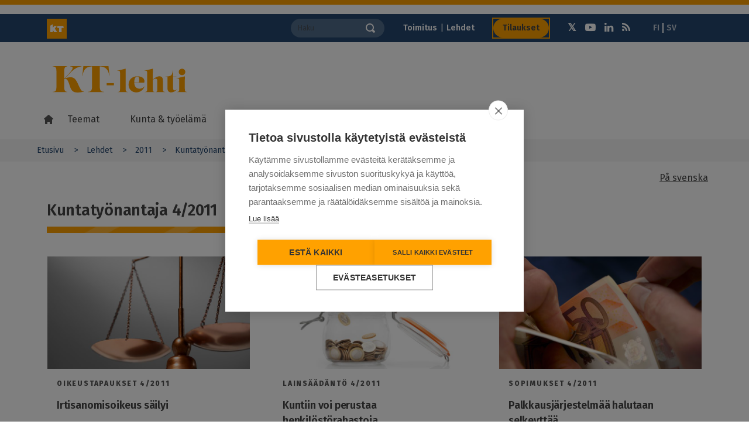

--- FILE ---
content_type: text/html; charset=UTF-8
request_url: https://www.ktlehti.fi/2011/4
body_size: 9375
content:
<!DOCTYPE html>
<html  lang="fi" dir="ltr" prefix="content: http://purl.org/rss/1.0/modules/content/  dc: http://purl.org/dc/terms/  foaf: http://xmlns.com/foaf/0.1/  og: http://ogp.me/ns#  rdfs: http://www.w3.org/2000/01/rdf-schema#  schema: http://schema.org/  sioc: http://rdfs.org/sioc/ns#  sioct: http://rdfs.org/sioc/types#  skos: http://www.w3.org/2004/02/skos/core#  xsd: http://www.w3.org/2001/XMLSchema# ">
  <head>
    <meta charset="utf-8" />
<meta name="description" content="" />
<meta property="og:site_name" content="KT-lehti" />
<meta property="og:url" content="https://www.ktlehti.fi/2011/4" />
<meta property="og:title" content="Kuntatyönantaja 4/2011" />
<meta property="og:description" content="" />
<meta name="dcterms.title" content="Kuntatyönantaja 4/2011" />
<meta name="dcterms.creator" content="Kuntatyönantajat" />
<meta name="dcterms.description" content="" />
<meta name="twitter:description" content="" />
<meta name="twitter:site" content="@kuntatyonantaja" />
<meta name="twitter:title" content="Kuntatyönantaja 4/2011" />
<meta name="MobileOptimized" content="width" />
<meta name="HandheldFriendly" content="true" />
<meta name="viewport" content="width=device-width, initial-scale=1.0" />
<meta property="og:image" content="https://www.ktlehti.fi/themes/custom/kt/images/logos/new/kt-og-logo.png" />
<meta name="twitter:image" content="https://www.ktlehti.fi/themes/custom/kt/images/logos/new/kt-og-logo.png" />
<meta name="twitter:card" content="summary" />
<meta http-equiv="ImageToolbar" content="false" />
<link rel="icon" href="/themes/custom/kt_magazine_new/favicon.ico" type="image/vnd.microsoft.icon" />
<link rel="alternate" hreflang="fi" href="https://www.ktlehti.fi/2011/4" />
<link rel="alternate" hreflang="sv" href="https://www.ktlehti.fi/sv/2011/4" />
<link rel="canonical" href="https://www.ktlehti.fi/2011/4" />
<link rel="shortlink" href="https://www.ktlehti.fi/node/1799" />

    <title>Kuntatyönantaja 4/2011 | KT-lehti</title>
    <link rel="stylesheet" media="all" href="/core/assets/vendor/jquery.ui/themes/base/core.css?t8yam7" />
<link rel="stylesheet" media="all" href="/core/assets/vendor/jquery.ui/themes/base/controlgroup.css?t8yam7" />
<link rel="stylesheet" media="all" href="/core/assets/vendor/jquery.ui/themes/base/checkboxradio.css?t8yam7" />
<link rel="stylesheet" media="all" href="/core/assets/vendor/jquery.ui/themes/base/resizable.css?t8yam7" />
<link rel="stylesheet" media="all" href="/core/assets/vendor/jquery.ui/themes/base/button.css?t8yam7" />
<link rel="stylesheet" media="all" href="/core/assets/vendor/jquery.ui/themes/base/dialog.css?t8yam7" />
<link rel="stylesheet" media="all" href="/core/themes/stable9/css/core/components/progress.module.css?t8yam7" />
<link rel="stylesheet" media="all" href="/core/themes/stable9/css/core/components/ajax-progress.module.css?t8yam7" />
<link rel="stylesheet" media="all" href="/core/themes/stable9/css/system/components/align.module.css?t8yam7" />
<link rel="stylesheet" media="all" href="/core/themes/stable9/css/system/components/fieldgroup.module.css?t8yam7" />
<link rel="stylesheet" media="all" href="/core/themes/stable9/css/system/components/container-inline.module.css?t8yam7" />
<link rel="stylesheet" media="all" href="/core/themes/stable9/css/system/components/clearfix.module.css?t8yam7" />
<link rel="stylesheet" media="all" href="/core/themes/stable9/css/system/components/details.module.css?t8yam7" />
<link rel="stylesheet" media="all" href="/core/themes/stable9/css/system/components/hidden.module.css?t8yam7" />
<link rel="stylesheet" media="all" href="/core/themes/stable9/css/system/components/item-list.module.css?t8yam7" />
<link rel="stylesheet" media="all" href="/core/themes/stable9/css/system/components/js.module.css?t8yam7" />
<link rel="stylesheet" media="all" href="/core/themes/stable9/css/system/components/nowrap.module.css?t8yam7" />
<link rel="stylesheet" media="all" href="/core/themes/stable9/css/system/components/position-container.module.css?t8yam7" />
<link rel="stylesheet" media="all" href="/core/themes/stable9/css/system/components/reset-appearance.module.css?t8yam7" />
<link rel="stylesheet" media="all" href="/core/themes/stable9/css/system/components/resize.module.css?t8yam7" />
<link rel="stylesheet" media="all" href="/core/themes/stable9/css/system/components/system-status-counter.css?t8yam7" />
<link rel="stylesheet" media="all" href="/core/themes/stable9/css/system/components/system-status-report-counters.css?t8yam7" />
<link rel="stylesheet" media="all" href="/core/themes/stable9/css/system/components/system-status-report-general-info.css?t8yam7" />
<link rel="stylesheet" media="all" href="/core/themes/stable9/css/system/components/tablesort.module.css?t8yam7" />
<link rel="stylesheet" media="all" href="/core/modules/ckeditor5/css/ckeditor5.dialog.fix.css?t8yam7" />
<link rel="stylesheet" media="all" href="/modules/contrib/jquery_ui/assets/vendor/jquery.ui/themes/base/core.css?t8yam7" />
<link rel="stylesheet" media="all" href="/modules/contrib/jquery_ui/assets/vendor/jquery.ui/themes/base/menu.css?t8yam7" />
<link rel="stylesheet" media="all" href="/modules/contrib/jquery_ui/assets/vendor/jquery.ui/themes/base/autocomplete.css?t8yam7" />
<link rel="stylesheet" media="all" href="/libraries/datatables/media/css/jquery.dataTables.css?t8yam7" />
<link rel="stylesheet" media="all" href="/core/themes/stable9/css/views/views.module.css?t8yam7" />
<link rel="stylesheet" media="all" href="/modules/contrib/eu_cookie_compliance/css/eu_cookie_compliance.bare.css?t8yam7" />
<link rel="stylesheet" media="all" href="/core/assets/vendor/jquery.ui/themes/base/theme.css?t8yam7" />
<link rel="stylesheet" media="all" href="/modules/contrib/jquery_ui/assets/vendor/jquery.ui/themes/base/theme.css?t8yam7" />
<link rel="stylesheet" media="all" href="/themes/custom/kt_magazine_new/css/kt_magazine_new.css?t8yam7" />
<link rel="stylesheet" media="all" href="/themes/custom/kt_new/css/kt.css?t8yam7" />
<link rel="stylesheet" media="all" href="//fonts.googleapis.com/css?family=Fira+Sans:300,400,500,600,700,800" />

    <script type="application/json" data-drupal-selector="drupal-settings-json">{"path":{"baseUrl":"\/","pathPrefix":"","currentPath":"node\/1799","currentPathIsAdmin":false,"isFront":false,"currentLanguage":"fi"},"pluralDelimiter":"\u0003","suppressDeprecationErrors":true,"ajaxPageState":{"libraries":"[base64]","theme":"kt_magazine_new","theme_token":null},"ajaxTrustedUrl":[],"gtag":{"tagId":"","consentMode":false,"otherIds":[],"events":[],"additionalConfigInfo":[]},"gtm":{"tagId":null,"settings":{"data_layer":"dataLayer","include_classes":false,"allowlist_classes":"google\nnonGooglePixels\nnonGoogleScripts\nnonGoogleIframes","blocklist_classes":"customScripts\ncustomPixels","include_environment":false,"environment_id":"","environment_token":""},"tagIds":["GTM-NX4DHNW"]},"scrollY":"400px","paging":false,"ordering":false,"info":false,"nid":"1799","searchLabel":"Haku","eu_cookie_compliance":{"cookie_policy_version":"1.0.0","popup_enabled":false,"popup_agreed_enabled":false,"popup_hide_agreed":false,"popup_clicking_confirmation":false,"popup_scrolling_confirmation":false,"popup_html_info":false,"use_mobile_message":false,"mobile_popup_html_info":false,"mobile_breakpoint":768,"popup_html_agreed":false,"popup_use_bare_css":true,"popup_height":"auto","popup_width":"100%","popup_delay":500,"popup_link":"https:\/\/www.kt.fi\/kayttoehdot","popup_link_new_window":true,"popup_position":false,"fixed_top_position":true,"popup_language":"fi","store_consent":false,"better_support_for_screen_readers":false,"cookie_name":"","reload_page":false,"domain":"","domain_all_sites":false,"popup_eu_only":false,"popup_eu_only_js":false,"cookie_lifetime":100,"cookie_session":0,"set_cookie_session_zero_on_disagree":null,"disagree_do_not_show_popup":false,"method":"default","automatic_cookies_removal":false,"allowed_cookies":"","withdraw_markup":"\u003Cbutton type=\u0022button\u0022 class=\u0022eu-cookie-withdraw-tab\u0022\u003EPrivacy settings\u003C\/button\u003E\n\u003Cdiv aria-labelledby=\u0022popup-text\u0022 class=\u0022eu-cookie-withdraw-banner\u0022\u003E\n  \u003Cdiv class=\u0022popup-content info eu-cookie-compliance-content\u0022\u003E\n    \u003Cdiv id=\u0022popup-text\u0022 class=\u0022eu-cookie-compliance-message\u0022 role=\u0022document\u0022\u003E\n      \u003Ch2\u003EWe use cookies on this site to enhance your user experience\u003C\/h2\u003E\u003Cp\u003EYou have given your consent for us to set cookies.\u003C\/p\u003E\n    \u003C\/div\u003E\n    \u003Cdiv id=\u0022popup-buttons\u0022 class=\u0022eu-cookie-compliance-buttons\u0022\u003E\n      \u003Cbutton type=\u0022button\u0022 class=\u0022eu-cookie-withdraw-button \u0022\u003EWithdraw consent\u003C\/button\u003E\n    \u003C\/div\u003E\n  \u003C\/div\u003E\n\u003C\/div\u003E","withdraw_enabled":false,"reload_options":null,"reload_routes_list":null,"withdraw_button_on_info_popup":false,"cookie_categories":[],"cookie_categories_details":[],"enable_save_preferences_button":true,"cookie_value_disagreed":"0","cookie_value_agreed_show_thank_you":"1","cookie_value_agreed":"2","containing_element":null,"settings_tab_enabled":null,"olivero_primary_button_classes":"","olivero_secondary_button_classes":"","close_button_action":"close_banner","open_by_default":false,"modules_allow_popup":true,"hide_the_banner":false,"geoip_match":true,"unverified_scripts":["\/"]},"field_group":{"html_element":{"mode":"card_medium","context":"view","settings":{"classes":"","id":"","element":"div","show_label":false,"label_element":"h3","attributes":"","effect":"none","speed":"fast"}}},"user":{"uid":0,"permissionsHash":"74507783e9f49bcacded63bd7953a6da6b35a079f3f4d9971302cee259ebd220"}}</script>
<script src="/core/misc/drupalSettingsLoader.js?v=10.4.8"></script>
<script src="/modules/contrib/google_tag/js/gtag.js?t8yam7"></script>
<script src="/modules/contrib/google_tag/js/gtm.js?t8yam7"></script>


  </head>
  <body class="lang-fi section-2011 path-node node--type-magazine-release">

  <a href="#main-content" class="visually-hidden focusable skip-link">
    Hyppää pääsisältöön
  </a>
  <noscript><iframe src="https://www.googletagmanager.com/ns.html?id=GTM-NX4DHNW"
                  height="0" width="0" style="display:none;visibility:hidden"></iframe></noscript>

    <div class="dialog-off-canvas-main-canvas" data-off-canvas-main-canvas>
    



<!--.page -->
<div role="document" class="page">

  <!--.l-header -->
  <header role="banner" class="l-header" aria-label="Sivuston ylätunniste">
    <div class="topbar">
      <div class="row">
        <div class="columns header-actions-container simple-header-actions-container">
          <div class="row-topbar">
            <div class="kt-small-logo">
              <a href="https://www.kt.fi/"></a>
            </div>
            <div class="search-form-container columns">
              <form action="https://www.ktlehti.fi/search" class="search-form">
                <div class="input-group">
                  <input name="keyword" placeholder="Haku" aria-label="Haku"  class="input-group-field" type="text" />
                  <div class="input-group-button">
                    <button type="submit" class="button">
                      <i class="kt-icon-search"></i>
                    </button>
                  </div>
                </div>
              </form>

            </div>
            <div class="header-links-container columns">
              <div class="row">
                                  <div class="page-header-links-container small-12 columns">
                      <div class="region region-header">
    <section id="block-magazinenewheaderlinksfi" class="block-magazinenewheaderlinksfi">
  
  <div class="block-wrapper">
    
        

    
              <div class="body field field-block-content--body field-name-body field-type-text-with-summary field-label-hidden">
    <div class="field-items">
          <div class="field-item" aria-label="Item"><div class="header-links__standart"><a href="/toimitus">Toimitus</a> | <a href="/lehdet">Lehdet</a></div>
</div>
      </div>
</div>

      
        </div>

  </section>
<section id="block-magazinenewheadersubscribebuttonfi" class="block-magazinenewheadersubscribebuttonfi">
  
  <div class="block-wrapper">
    
        

    
              <div class="body field field-block-content--body field-name-body field-type-text-with-summary field-label-hidden">
    <div class="field-items">
          <div class="field-item" aria-label="Item"><div class="header-subscribe-button"><a class="button" href="/tilaus">Tilaukset</a></div>
</div>
      </div>
</div>

      
        </div>

  </section>
<section id="block-magazinenewheadersociallinksfi" class="block-magazinenewheadersociallinksfi">
  
  <div class="block-wrapper">
    
        

    
              <div class="body field field-block-content--body field-name-body field-type-text-with-summary field-label-hidden">
    <div class="field-items">
          <div class="field-item" aria-label="Item"><div class="social-icons-wrapper"><ul class="social-icons"><li><a class="fa fa-twitter" href="https://x.com/KTtyonantaja" target="_blank"><span class="hide">Twitter</span></a></li><li><a class="fa fa-youtube-play" href="https://www.youtube.com/channel/UCLgRsTY9kcqoMa-_KLSPrLw" target="_blank"><span class="hide">Youtube</span></a></li><li><a class="fa fa-linkedin" href="https://www.linkedin.com/company/kunta-ja-hyvinvointialuetyonantajat-kt" target="_blank"><span class="hide">LinkedIn</span></a></li><li><a class="fa fa-rss" href="/rss"><span class="hide">RSS</span></a></li></ul></div></div>
      </div>
</div>

      
        </div>

  </section>
<section class="language-switcher-language-url block-languageswitcher-2" id="block-languageswitcher-2" role="navigation">
  
  <div class="block-wrapper">
    
        

    
              <ul class="links"><li hreflang="fi" data-drupal-link-system-path="&lt;front&gt;"><a href="/" class="language-link is-active" hreflang="fi" data-drupal-link-system-path="&lt;front&gt;">FI</a></li><li hreflang="sv" data-drupal-link-system-path="&lt;front&gt;"><a href="/sv" class="language-link is-active" hreflang="sv" data-drupal-link-system-path="&lt;front&gt;">SV</a></li></ul>
      
        </div>

  </section>

  </div>

                  </div>
                              </div>
            </div>
          </div>
        </div>
      </div>
    </div>
          <div class="row logo columns">
        <a href="/" title="KT-lehti" rel="home" tabindex="1" class="kt-magazine-logo"><span class="screen-reader-text">KT-lehti</span></a>
        <a href="#" class="mobile-menu-toggler">
          <span class="mobile-menu-toggler-line"></span>
          <span class="mobile-menu-toggler-line"></span>
          <span class="mobile-menu-toggler-line"></span>
        </a>
        <a href="#" class="mobile-menu-toggler mobile-search-toggler">
          <i class="kt-icon-search"></i>
        </a>
      </div>
              <!--.main-navigation -->
      <div class="main-navigation">
          <div class="region region-main-navigation">
    <nav role="navigation" aria-labelledby="block-magazinenewmainmenufi-menu" id="block-magazinenewmainmenufi" class="block-magazinenewmainmenufi">
            
  <h2 class="block-title visually-hidden" id="block-magazinenewmainmenufi-menu">Magazine new main menu FI</h2>
  

        
              <ul class="menu" id="main-menu">
        <li class="menu-item menu-item-home">
          <a class="menu-link" href="https://www.ktlehti.fi/"><i class="home-icon"></i></a>
        </li>
                    
      <li class="menu-item menu-item--expanded first">
        <a href="/lehden-teemat" class="menu-link" data-drupal-link-system-path="lehden-teemat">Teemat</a>
                  <a class="menu-dropdown-link" title="" href=""></a>
                                        <ul class="menu-dropdown">
                    
      <li class="menu-item first">
        <a href="/lehden-teemat/johtaminen" class="menu-link" data-drupal-link-system-path="lehden-teemat/johtaminen">Johtaminen</a>
                      </li>
                
      <li class="menu-item">
        <a href="/lehden-teemat/julkinen-talous" class="menu-link" data-drupal-link-system-path="lehden-teemat/julkinen-talous">Julkinen talous</a>
                      </li>
                
      <li class="menu-item">
        <a href="/lehden-teemat/osaaminen" class="menu-link" data-drupal-link-system-path="lehden-teemat/osaaminen">Osaaminen</a>
                      </li>
                
      <li class="menu-item">
        <a href="/lehden-teemat/palvelujen-uudistaminen" class="menu-link" data-drupal-link-system-path="lehden-teemat/palvelujen-uudistaminen">Palvelujen uudistaminen</a>
                      </li>
                
      <li class="menu-item">
        <a href="/lehden-teemat/tyoelaman-kehittaminen" class="menu-link" data-drupal-link-system-path="lehden-teemat/tyoelaman-kehittaminen">Työelämän kehittäminen</a>
                      </li>
                
      <li class="menu-item">
        <a href="/lehden-teemat/tyohyvinvointi" class="menu-link" data-drupal-link-system-path="lehden-teemat/tyohyvinvointi">Työhyvinvointi</a>
                      </li>
                
      <li class="menu-item">
        <a href="/lehden-teemat/tyomarkkinat" class="menu-link" data-drupal-link-system-path="lehden-teemat/tyomarkkinat">Työmarkkinat</a>
                      </li>
                
      <li class="menu-item">
        <a href="/lehden-teemat/tyonantajatoiminta" class="menu-link" data-drupal-link-system-path="lehden-teemat/tyonantajatoiminta">Työnantajatoiminta</a>
                      </li>
                
      <li class="menu-item last">
        <a href="/lehden-teemat/tyovoima" class="menu-link" data-drupal-link-system-path="lehden-teemat/tyovoima">Työvoima</a>
                      </li>
        </ul>
  
              </li>
                
      <li class="menu-item menu-item--expanded">
        <a href="/kunta-tyoelama" class="menu-link" data-drupal-link-system-path="teemat/kunta-työelämä">Kunta &amp; työelämä</a>
                  <a class="menu-dropdown-link" title="" href=""></a>
                                        <ul class="menu-dropdown">
                    
      <li class="menu-item first">
        <a href="/teemat/kuntacaset" class="menu-link" data-drupal-link-system-path="teemat/kuntacaset">Kuntacaset</a>
                      </li>
                
      <li class="menu-item">
        <a href="/teemat/tilastot" class="menu-link" data-drupal-link-system-path="teemat/tilastot">Tilastot</a>
                      </li>
                
      <li class="menu-item">
        <a href="/teemat/tyoelaman-kehittaminen" class="menu-link" data-drupal-link-system-path="teemat/tyoelaman-kehittaminen">Työelämän kehittäminen</a>
                      </li>
                
      <li class="menu-item last">
        <a href="/teemat/asian-tuntija" class="menu-link" data-drupal-link-system-path="teemat/asian-tuntija">Asian tuntija</a>
                      </li>
        </ul>
  
              </li>
                
      <li class="menu-item menu-item--expanded">
        <a href="/lait-sopimukset" class="menu-link" data-drupal-link-system-path="teemat/lait-sopimukset">Lait &amp; sopimukset</a>
                  <a class="menu-dropdown-link" title="" href=""></a>
                                        <ul class="menu-dropdown">
                    
      <li class="menu-item first">
        <a href="/teemat/lainsaadanto" class="menu-link" data-drupal-link-system-path="teemat/lainsaadanto">Lainsäädäntö</a>
                      </li>
                
      <li class="menu-item">
        <a href="/teemat/oikeustapaukset" class="menu-link" data-drupal-link-system-path="teemat/oikeustapaukset">Oikeustapaukset</a>
                      </li>
                
      <li class="menu-item last">
        <a href="/teemat/sopimukset" class="menu-link" data-drupal-link-system-path="teemat/sopimukset">Sopimukset</a>
                      </li>
        </ul>
  
              </li>
                
      <li class="menu-item menu-item--expanded last">
        <a href="/mielipiteet-nakokulmat" class="menu-link" data-drupal-link-system-path="teemat/mielipiteet-ja-näkökulmat">Mielipiteet &amp; näkökulmat</a>
                  <a class="menu-dropdown-link" title="" href=""></a>
                                        <ul class="menu-dropdown">
                    
      <li class="menu-item first">
        <a href="/teemat/toimitusjohtajalta" class="menu-link" data-drupal-link-system-path="teemat/toimitusjohtajalta">KT-kulma</a>
                      </li>
                
      <li class="menu-item">
        <a href="/teemat/paakirjoitus" class="menu-link" data-drupal-link-system-path="teemat/paakirjoitus">Pääkirjoitus</a>
                      </li>
                
      <li class="menu-item">
        <a href="/teemat/economicus" class="menu-link" data-drupal-link-system-path="teemat/economicus">Economicus</a>
                      </li>
                
      <li class="menu-item last">
        <a href="/teemat/pointti" class="menu-link" data-drupal-link-system-path="teemat/pointti">Pointti!</a>
                      </li>
        </ul>
  
              </li>
        </ul>
  


  </nav>

  </div>

      </div>
      <!--/.main-navigation -->
        <div class="columns header-actions-container mobile-header-actions-container">

      <div class="search-form-container columns">
        <form action="https://www.ktlehti.fi/search" class="search-form">
          <div class="input-group">
            <input name="keyword" placeholder="Haku" aria-label="Haku"  class="input-group-field" type="text" />
            <div class="input-group-button">
              <button type="submit" class="button">
                <i class="fa fa-search"></i>
              </button>
            </div>
          </div>
        </form>

      </div>
      <div class="header-links-container columns">
        <div class="row">
                      <div class="page-header-links-container">
                <div class="region region-header">
    <section id="block-magazinenewheaderlinksfi" class="block-magazinenewheaderlinksfi">
  
  <div class="block-wrapper">
    
        

    
              <div class="body field field-block-content--body field-name-body field-type-text-with-summary field-label-hidden">
    <div class="field-items">
          <div class="field-item" aria-label="Item"><div class="header-links__standart"><a href="/toimitus">Toimitus</a> | <a href="/lehdet">Lehdet</a></div>
</div>
      </div>
</div>

      
        </div>

  </section>
<section id="block-magazinenewheadersubscribebuttonfi" class="block-magazinenewheadersubscribebuttonfi">
  
  <div class="block-wrapper">
    
        

    
              <div class="body field field-block-content--body field-name-body field-type-text-with-summary field-label-hidden">
    <div class="field-items">
          <div class="field-item" aria-label="Item"><div class="header-subscribe-button"><a class="button" href="/tilaus">Tilaukset</a></div>
</div>
      </div>
</div>

      
        </div>

  </section>
<section id="block-magazinenewheadersociallinksfi" class="block-magazinenewheadersociallinksfi">
  
  <div class="block-wrapper">
    
        

    
              <div class="body field field-block-content--body field-name-body field-type-text-with-summary field-label-hidden">
    <div class="field-items">
          <div class="field-item" aria-label="Item"><div class="social-icons-wrapper"><ul class="social-icons"><li><a class="fa fa-twitter" href="https://x.com/KTtyonantaja" target="_blank"><span class="hide">Twitter</span></a></li><li><a class="fa fa-youtube-play" href="https://www.youtube.com/channel/UCLgRsTY9kcqoMa-_KLSPrLw" target="_blank"><span class="hide">Youtube</span></a></li><li><a class="fa fa-linkedin" href="https://www.linkedin.com/company/kunta-ja-hyvinvointialuetyonantajat-kt" target="_blank"><span class="hide">LinkedIn</span></a></li><li><a class="fa fa-rss" href="/rss"><span class="hide">RSS</span></a></li></ul></div></div>
      </div>
</div>

      
        </div>

  </section>
<section class="language-switcher-language-url block-languageswitcher-2" id="block-languageswitcher-2" role="navigation">
  
  <div class="block-wrapper">
    
        

    
              <ul class="links"><li hreflang="fi" data-drupal-link-system-path="&lt;front&gt;"><a href="/" class="language-link is-active" hreflang="fi" data-drupal-link-system-path="&lt;front&gt;">FI</a></li><li hreflang="sv" data-drupal-link-system-path="&lt;front&gt;"><a href="/sv" class="language-link is-active" hreflang="sv" data-drupal-link-system-path="&lt;front&gt;">SV</a></li></ul>
      
        </div>

  </section>

  </div>

            </div>
                  </div>
      </div>

    </div>
  </header>
  <!--/.l-header -->
  <!--.breadcrumbs -->
      <div class="l-breadcrumbs-area">
              <div class="breadcrumbs">
            <div class="region region-breadcrumbs">
    <section id="block-kt-magazine-new-breadcrumbs" class="block-kt-magazine-new-breadcrumbs">
  
  <div class="block-wrapper">
    
        

    
                  <nav role="navigation" class="breadcrumbs-container" aria-labelledby="system-breadcrumb">
        <h2 id="system-breadcrumb" class="visually-hidden">You are here</h2>
        <ul class="breadcrumbs">
                            <li>
                                            <a href="/">Etusivu</a>
                                    </li>
                            <li>
                                            <a href="/lehdet">Lehdet</a>
                                    </li>
                            <li>
                                            <a href="/lehdet/2011">2011</a>
                                    </li>
                            <li>
                                            Kuntatyönantaja 4/2011
                                    </li>
                    </ul>
    </nav>

      
        </div>

  </section>

  </div>

        </div>
          </div>
    <!--/.l-breadcrumbs -->
  
    
  

  

  <!--.l-main -->
  <div id="page-wrapper" class="l-main">

    <a id="main-content"></a>


    <!--.page-top -->
    <div class="page-top">
      <div class="row columns">
        
      </div>
    </div>
    <!--/.page-top -->


    <!--.page-content -->
    <div class="page-content">

              <div class="row">

          
          <main id="main" class="large-12 columns" role="main">
                          <div class="region-highlighted panel region"><div data-drupal-messages-fallback class="hidden"></div></div>                        <section>
                <div class="region region-content">
    <section id="block-kt-magazine-new-switchcurrentlanguage" class="block-kt-magazine-new-switchcurrentlanguage">
  
  <div class="block-wrapper">
    
        

    
              <a href="https://www.ktlehti.fi/sv/2011/4" class="language-link" hreflang="sv">På svenska</a>
      
        </div>

  </section>
<section id="block-kt-magazine-new-content" class="block-kt-magazine-new-content">
  
  <div class="block-wrapper">
    
        

    
              <article id="node-1799"  about="https://www.ktlehti.fi/2011/4" class="node node-magazine_release view-mode-full">
  <header>
    
          <h1 class="node-title">
        <span>Kuntatyönantaja 4/2011</span>

      </h1>
        
  </header>
</article>

      
        </div>

  </section>
<section class="views-element-container block-magazine-new-release-articles" id="block-magazine-new-release-articles">
  
  <div class="block-wrapper">
    
        

    
              <div><div data-equalizer="true" data-equalize-by-row="true" class="view view-magazine-release-articles-listing view-id-magazine_release_articles_listing view-display-id-magazine_release_articles js-view-dom-id-b8d1abb7b92a1e87648c38b7a6562e36079aa5e386a5f4566b5ccf5504f53aac">
  
    
      
      <div class="view-content">
          <div class="views-row">
<article id="node-1801"  about="https://www.ktlehti.fi/2011/4/irtisanomisoikeus-sailyi" class="node node-magazine_article view-mode-card_medium">
  <a href="https://www.ktlehti.fi/2011/4/irtisanomisoikeus-sailyi" rel="bookmark" class="card-link">
    <div class="card-body row">

      <header class="">
                                        <img onerror="this.style.display=&#039;none&#039;" src="/sites/default/files/styles/extra_large_preview/public/media/image/vaaka%20oikeus%20Freepik.jpg?itok=3JwZDlD0" width="720" height="400" alt="" loading="lazy" typeof="foaf:Image" />


                        </header>

      <section data-equalizer-watch>
        <div class="content-inner">


                      <div class="meta">

                                            <div class="meta-category">
                  <div class="field field-node--field-magazine-theme-ref field-name-field-magazine-theme-ref field-type-entity-reference field-label-hidden">
    <div class="field-items">
          <div class="field-item" aria-label="Item">Oikeustapaukset</div>
      </div>
</div>

                </div>
                            
                                            <div class="meta-date">
                  <div class="release-number field"><span>4</span></div><span>/</span><div class="release-number field"><span>2011</span></div>                </div>
                            
            </div>
          
                      <h3 class="node-title">
              <span>Irtisanomisoikeus säilyi</span>

            </h3>
          
          <div class="field field-node--field-short-description field-name-field-short-description field-type-text-long field-label-hidden">
    <div class="field-items">
          <div class="field-item" aria-label="Item"><p>Työnantajan oikeus irtisanoa virkasuhde säilyi, vaikka työnantajalla oli mahdollisuus tarjota viranhaltijalle välittömästi irtisanomisajan päättymisen jälkeen alkavaa määräaikaista virkasuhdetta.</p>
</div>
      </div>
</div>

        </div>
      </section>
    </div>
  </a>
</article>
</div>
    <div class="views-row">
<article id="node-4914"  about="https://www.ktlehti.fi/2011/4/kuntiin-voi-perustaa-henkilostorahastoja" class="node node-magazine_article view-mode-card_medium">
  <a href="https://www.ktlehti.fi/2011/4/kuntiin-voi-perustaa-henkilostorahastoja" rel="bookmark" class="card-link">
    <div class="card-body row">

      <header class="">
                                        <img onerror="this.style.display=&#039;none&#039;" src="/sites/default/files/styles/extra_large_preview/public/media/image/eurot-putoamassa-purkkiin.jpg?itok=ZXpk8yMv" width="720" height="400" alt="" loading="lazy" typeof="foaf:Image" />


                        </header>

      <section data-equalizer-watch>
        <div class="content-inner">


                      <div class="meta">

                                            <div class="meta-category">
                  <div class="field field-node--field-magazine-theme-ref field-name-field-magazine-theme-ref field-type-entity-reference field-label-hidden">
    <div class="field-items">
          <div class="field-item" aria-label="Item">Lainsäädäntö</div>
      </div>
</div>

                </div>
                            
                                            <div class="meta-date">
                  <div class="release-number field"><span>4</span></div><span>/</span><div class="release-number field"><span>2011</span></div>                </div>
                            
            </div>
          
                      <h3 class="node-title">
              <span>Kuntiin voi perustaa henkilöstörahastoja</span>

            </h3>
          
          <div class="field field-node--field-short-description field-name-field-short-description field-type-text-long field-label-hidden">
    <div class="field-items">
          <div class="field-item" aria-label="Item"><p>Henkilöstörahasto tuo kuntien ja kuntayhtymien palkitsemisjärjestelmään yhden uuden vaihtoehdon.</p>
</div>
      </div>
</div>

        </div>
      </section>
    </div>
  </a>
</article>
</div>
    <div class="views-row">
<article id="node-4913"  about="https://www.ktlehti.fi/2011/4/palkkausjarjestelmaa-halutaan-selkeyttaa" class="node node-magazine_article view-mode-card_medium">
  <a href="https://www.ktlehti.fi/2011/4/palkkausjarjestelmaa-halutaan-selkeyttaa" rel="bookmark" class="card-link">
    <div class="card-body row">

      <header class="">
                                        <img onerror="this.style.display=&#039;none&#039;" src="/sites/default/files/styles/extra_large_preview/public/media/image/seteli-sormet.jpg?itok=5iED_KiA" width="720" height="400" alt="" loading="lazy" typeof="foaf:Image" />


                        </header>

      <section data-equalizer-watch>
        <div class="content-inner">


                      <div class="meta">

                                            <div class="meta-category">
                  <div class="field field-node--field-magazine-theme-ref field-name-field-magazine-theme-ref field-type-entity-reference field-label-hidden">
    <div class="field-items">
          <div class="field-item" aria-label="Item">Sopimukset</div>
      </div>
</div>

                </div>
                            
                                            <div class="meta-date">
                  <div class="release-number field"><span>4</span></div><span>/</span><div class="release-number field"><span>2011</span></div>                </div>
                            
            </div>
          
                      <h3 class="node-title">
              <span>Palkkausjärjestelmää halutaan selkeyttää</span>

            </h3>
          
          <div class="field field-node--field-short-description field-name-field-short-description field-type-text-long field-label-hidden">
    <div class="field-items">
          <div class="field-item" aria-label="Item"><p>Kuntatyönantajat haluavat arvioida työn vaativuutta ja työsuoritusta kokonaisarvioinnilla. Toiveena on myös entistä kannustavampi palkkausjärjestelmä.</p>
</div>
      </div>
</div>

        </div>
      </section>
    </div>
  </a>
</article>
</div>
    <div class="views-row">
<article id="node-1800"  about="https://www.ktlehti.fi/2011/4/tyomarkkinoilla-tarvitaan-koordinaatiota" class="node node-magazine_article view-mode-card_medium">
  <a href="https://www.ktlehti.fi/2011/4/tyomarkkinoilla-tarvitaan-koordinaatiota" rel="bookmark" class="card-link">
    <div class="card-body row">

      <header class="">
                                        <img onerror="this.style.display=&#039;none&#039;" src="/sites/default/files/styles/extra_large_preview/public/media/image/jalonen-immonen.jpg?itok=UmTaf0sl" width="720" height="400" alt="" loading="lazy" typeof="foaf:Image" />


                        </header>

      <section data-equalizer-watch>
        <div class="content-inner">


                      <div class="meta">

                                            <div class="meta-category">
                  <div class="field field-node--field-magazine-theme-ref field-name-field-magazine-theme-ref field-type-entity-reference field-label-hidden">
    <div class="field-items">
          <div class="field-item" aria-label="Item">KT-kulma</div>
      </div>
</div>

                </div>
                            
                                            <div class="meta-date">
                  <div class="release-number field"><span>4</span></div><span>/</span><div class="release-number field"><span>2011</span></div>                </div>
                            
            </div>
          
                      <h3 class="node-title">
              <span>Työmarkkinoilla tarvitaan koordinaatiota</span>

            </h3>
          
          <div class="field field-node--field-short-description field-name-field-short-description field-type-text-long field-label-hidden">
    <div class="field-items">
          <div class="field-item" aria-label="Item"><p>​Maan hallitus käynnisti pääministeri Kataisen johdolla jo elokuussa yhdessä työmarkkinakeskusjärjestöjen kanssa neuvottelut, joissa on tarkoitus yhteensovittaa talous- ja työmarkkinapolitiikan päälinjat.</p>
</div>
      </div>
</div>

        </div>
      </section>
    </div>
  </a>
</article>
</div>

    </div>
  
          </div>
</div>

      
        </div>

  </section>

  </div>

            </section>
          </main>


          
        </div>
      
    </div>
    <!--/.page-content -->

          <!--.page-bottom -->
      <div class="page-bottom">
        
      </div>
      <!--/.page-bottom -->
    
  </div>
  <!--/.l-main -->

  <!--.l-footer -->
  <footer class="l-footer" role="contentinfo">
          <div class="logo footer-logo">
        <a href="/" title="KT-lehti" rel="home" class="kt-magazine-logo"><span class="screen-reader-text">KT-lehti</span></a>
      </div>
              <div class="row">
                  <div id="footer-first" class="large-4 columns">
              <div class="region region-footer-first">
    <section id="block-magazine-new-footer-contact-information" class="block-magazine-new-footer-contact-information">
  
  <div class="block-wrapper">
    
        

    
              <div class="body field field-block-content--body field-name-body field-type-text-with-summary field-label-hidden">
    <div class="field-items">
          <div class="field-item" aria-label="Item"><p>Toinen linja 14, 00530 Helsinki<br>
Puhelin 09 771 3000</p>
</div>
      </div>
</div>

      
        </div>

  </section>
<section id="block-magazine-new-footer-contact-links" class="block-magazine-new-footer-contact-links">
  
  <div class="block-wrapper">
    
        

    
              <div class="body field field-block-content--body field-name-body field-type-text-with-summary field-label-hidden">
    <div class="field-items">
          <div class="field-item" aria-label="Item"><ul>
	<li><a href="/toimitus">Yhteystiedot</a></li>
	<li><a href="https://www.kt.fi/kayttoehdot-tietosuoja" target="_blank">Tietoa KT:n verkkopalveluiden käyttöehdoista ja tietosuojasta</a></li>
	<li><a href="/seloste-saavutettavuus">Saavutettavuusseloste</a></li>
	<li><a href="https://kuntatyonantajalehti.fi/palaute-saavutettavuus">Saavutettavuuspalaute</a></li>
</ul>
</div>
      </div>
</div>

      
        </div>

  </section>

  </div>

          </div>
                          <div id="footer-middle" class="large-4 columns">
              <div class="region region-footer-middle">
    <section id="block-magazine-new-footer-quick-links" class="block-magazine-new-footer-quick-links">
  
  <div class="block-wrapper">
    
        

    
              <div class="body field field-block-content--body field-name-body field-type-text-with-summary field-label-hidden">
    <div class="field-items">
          <div class="field-item" aria-label="Item"><h3>Pikalinkit</h3>

<ul>
	<li><a href="http://www.kt.fi/sopimukset/kvtes">KVTES</a></li>
	<li><a href="http://www.kt.fi/sopimukset/ovtes">OVTES</a></li>
	<li><a href="http://www.kt.fi/sopimukset/yleiskirjeet">Yleiskirjeet</a></li>
	<li><a href="http://www.kt.fi/ajankohtaista/uutiset">Uutiset</a></li>
	<li><a href="http://www.kt.fi/palaute">Palaute</a></li>
</ul>
</div>
      </div>
</div>

      
        </div>

  </section>

  </div>

          </div>
                          <div id="footer-last" class="large-4 columns">
              <div class="region region-footer-last">
    <section id="block-magazine-new-municipal-sector-sites" class="block-magazine-new-municipal-sector-sites">
  
  <div class="block-wrapper">
    
        

    
              <div class="body field field-block-content--body field-name-body field-type-text-with-summary field-label-hidden">
    <div class="field-items">
          <div class="field-item" aria-label="Item"><h3>Muita sivustoja</h3><ul><li><a href="https://kt.fi" target="_blank">Kunta- ja hyvinvointialuetyönantajat KT</a></li></ul></div>
      </div>
</div>

      
        </div>

  </section>

  </div>

          </div>
              </div>
    
  </footer>
  <!--/.l-footer -->

</div>

  </div>

  
  <script src="/core/assets/vendor/jquery/jquery.min.js?v=3.7.1"></script>
<script src="/core/assets/vendor/once/once.min.js?v=1.0.1"></script>
<script src="/sites/default/files/languages/fi_4Oa_DnDPCJ6QlkyfAIpulBwruGqsMTNW7zaENl9gbcQ.js?t8yam7"></script>
<script src="/core/misc/drupal.js?v=10.4.8"></script>
<script src="/core/misc/drupal.init.js?v=10.4.8"></script>
<script src="/core/assets/vendor/jquery.ui/ui/version-min.js?v=10.4.8"></script>
<script src="/core/assets/vendor/jquery.ui/ui/data-min.js?v=10.4.8"></script>
<script src="/core/assets/vendor/jquery.ui/ui/disable-selection-min.js?v=10.4.8"></script>
<script src="/core/assets/vendor/jquery.ui/ui/jquery-patch-min.js?v=10.4.8"></script>
<script src="/core/assets/vendor/jquery.ui/ui/scroll-parent-min.js?v=10.4.8"></script>
<script src="/core/assets/vendor/jquery.ui/ui/unique-id-min.js?v=10.4.8"></script>
<script src="/core/assets/vendor/jquery.ui/ui/focusable-min.js?v=10.4.8"></script>
<script src="/core/assets/vendor/jquery.ui/ui/keycode-min.js?v=10.4.8"></script>
<script src="/core/assets/vendor/jquery.ui/ui/plugin-min.js?v=10.4.8"></script>
<script src="/core/assets/vendor/jquery.ui/ui/widget-min.js?v=10.4.8"></script>
<script src="/core/assets/vendor/jquery.ui/ui/labels-min.js?v=10.4.8"></script>
<script src="/core/assets/vendor/jquery.ui/ui/widgets/controlgroup-min.js?v=10.4.8"></script>
<script src="/core/assets/vendor/jquery.ui/ui/form-reset-mixin-min.js?v=10.4.8"></script>
<script src="/core/assets/vendor/jquery.ui/ui/widgets/mouse-min.js?v=10.4.8"></script>
<script src="/core/assets/vendor/jquery.ui/ui/widgets/checkboxradio-min.js?v=10.4.8"></script>
<script src="/core/assets/vendor/jquery.ui/ui/widgets/draggable-min.js?v=10.4.8"></script>
<script src="/core/assets/vendor/jquery.ui/ui/widgets/resizable-min.js?v=10.4.8"></script>
<script src="/core/assets/vendor/jquery.ui/ui/widgets/button-min.js?v=10.4.8"></script>
<script src="/core/assets/vendor/jquery.ui/ui/widgets/dialog-min.js?v=10.4.8"></script>
<script src="/modules/contrib/jquery_ui/assets/vendor/jquery.ui/ui/version-min.js?v=1.13.2"></script>
<script src="/modules/contrib/jquery_ui/assets/vendor/jquery.ui/ui/keycode-min.js?v=1.13.2"></script>
<script src="/modules/contrib/jquery_ui/assets/vendor/jquery.ui/ui/position-min.js?v=1.13.2"></script>
<script src="/modules/contrib/jquery_ui/assets/vendor/jquery.ui/ui/safe-active-element-min.js?v=1.13.2"></script>
<script src="/modules/contrib/jquery_ui/assets/vendor/jquery.ui/ui/unique-id-min.js?v=1.13.2"></script>
<script src="/modules/contrib/jquery_ui/assets/vendor/jquery.ui/ui/widget-min.js?v=1.13.2"></script>
<script src="/modules/contrib/jquery_ui/assets/vendor/jquery.ui/ui/widgets/menu-min.js?v=1.13.2"></script>
<script src="/modules/contrib/jquery_ui/assets/vendor/jquery.ui/ui/widgets/autocomplete-min.js?v=1.13.2"></script>
<script src="/core/assets/vendor/tabbable/index.umd.min.js?v=6.2.0"></script>
<script src="/core/assets/vendor/tua-body-scroll-lock/tua-bsl.umd.min.js?v=10.4.8"></script>
<script src="/core/misc/progress.js?v=10.4.8"></script>
<script src="/core/assets/vendor/loadjs/loadjs.min.js?v=4.3.0"></script>
<script src="/core/misc/debounce.js?v=10.4.8"></script>
<script src="/core/misc/announce.js?v=10.4.8"></script>
<script src="/core/misc/message.js?v=10.4.8"></script>
<script src="/core/misc/ajax.js?v=10.4.8"></script>
<script src="/core/misc/form.js?v=10.4.8"></script>
<script src="/core/misc/displace.js?v=10.4.8"></script>
<script src="/core/misc/jquery.tabbable.shim.js?v=10.4.8"></script>
<script src="/core/misc/position.js?v=10.4.8"></script>
<script src="/core/misc/dialog/dialog-deprecation.js?v=10.4.8"></script>
<script src="/core/misc/dialog/dialog.js?v=10.4.8"></script>
<script src="/core/misc/dialog/dialog.position.js?v=10.4.8"></script>
<script src="/core/misc/dialog/dialog.jquery-ui.js?v=10.4.8"></script>
<script src="/core/modules/ckeditor5/js/ckeditor5.dialog.fix.js?v=10.4.8"></script>
<script src="/core/misc/dialog/dialog.ajax.js?v=10.4.8"></script>
<script src="/modules/contrib/ajax_comments/ajax_comments.js?v=10.4.8"></script>
<script src="/modules/contrib/eu_cookie_compliance/js/eu_cookie_compliance.min.js?t8yam7"></script>
<script src="/modules/contrib/google_tag/js/gtag.ajax.js?t8yam7"></script>
<script src="/themes/custom/kt_magazine_new/js/app.js?v=10.4.8"></script>
<script src="/themes/custom/kt_magazine_new/js/ktlehti_matomo.js?v=1.0.1"></script>
<script src="/themes/custom/kt_new/js/foundation.min.js?v=10.4.8"></script>
<script src="/themes/custom/kt_new/js/libs.min.js?v=10.4.8"></script>
<script src="/themes/custom/kt_new/js/app.js?v=10.4.8"></script>
<script src="/themes/custom/kt_new/js/hyphenation.js?v=0.2"></script>
<script src="/themes/custom/kt_new/js/hyphenopoly/min/Hyphenopoly_Loader.js?v=0.2"></script>
<script src="/libraries/datatables/media/js/jquery.dataTables.js?v=1.9"></script>
<script src="/themes/contrib/zurb_foundation/js/top_bar_active.js?v=10.4.8"></script>

  <script>
    (function ($) {
      $(document).foundation();
    })(jQuery);
  </script>


  </body>
</html>
